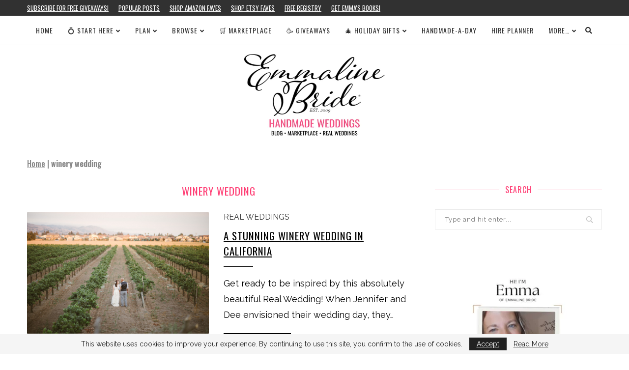

--- FILE ---
content_type: text/html; charset=UTF-8
request_url: https://emmalinebride.com/tag/winery-wedding/
body_size: 13628
content:
<!DOCTYPE html><html lang="en-US"><head><meta charset="UTF-8"/>
<script>var __ezHttpConsent={setByCat:function(src,tagType,attributes,category,force,customSetScriptFn=null){var setScript=function(){if(force||window.ezTcfConsent[category]){if(typeof customSetScriptFn==='function'){customSetScriptFn();}else{var scriptElement=document.createElement(tagType);scriptElement.src=src;attributes.forEach(function(attr){for(var key in attr){if(attr.hasOwnProperty(key)){scriptElement.setAttribute(key,attr[key]);}}});var firstScript=document.getElementsByTagName(tagType)[0];firstScript.parentNode.insertBefore(scriptElement,firstScript);}}};if(force||(window.ezTcfConsent&&window.ezTcfConsent.loaded)){setScript();}else if(typeof getEzConsentData==="function"){getEzConsentData().then(function(ezTcfConsent){if(ezTcfConsent&&ezTcfConsent.loaded){setScript();}else{console.error("cannot get ez consent data");force=true;setScript();}});}else{force=true;setScript();console.error("getEzConsentData is not a function");}},};</script>
<script>var ezTcfConsent=window.ezTcfConsent?window.ezTcfConsent:{loaded:false,store_info:false,develop_and_improve_services:false,measure_ad_performance:false,measure_content_performance:false,select_basic_ads:false,create_ad_profile:false,select_personalized_ads:false,create_content_profile:false,select_personalized_content:false,understand_audiences:false,use_limited_data_to_select_content:false,};function getEzConsentData(){return new Promise(function(resolve){document.addEventListener("ezConsentEvent",function(event){var ezTcfConsent=event.detail.ezTcfConsent;resolve(ezTcfConsent);});});}</script>
<script>if(typeof _setEzCookies!=='function'){function _setEzCookies(ezConsentData){var cookies=window.ezCookieQueue;for(var i=0;i<cookies.length;i++){var cookie=cookies[i];if(ezConsentData&&ezConsentData.loaded&&ezConsentData[cookie.tcfCategory]){document.cookie=cookie.name+"="+cookie.value;}}}}
window.ezCookieQueue=window.ezCookieQueue||[];if(typeof addEzCookies!=='function'){function addEzCookies(arr){window.ezCookieQueue=[...window.ezCookieQueue,...arr];}}
addEzCookies([{name:"ezoab_159573",value:"mod1-c; Path=/; Domain=emmalinebride.com; Max-Age=7200",tcfCategory:"store_info",isEzoic:"true",},{name:"ezosuibasgeneris-1",value:"53f9aa33-074b-42a5-410e-5bdc394ecd37; Path=/; Domain=emmalinebride.com; Expires=Sat, 19 Dec 2026 19:30:43 UTC; Secure; SameSite=None",tcfCategory:"understand_audiences",isEzoic:"true",}]);if(window.ezTcfConsent&&window.ezTcfConsent.loaded){_setEzCookies(window.ezTcfConsent);}else if(typeof getEzConsentData==="function"){getEzConsentData().then(function(ezTcfConsent){if(ezTcfConsent&&ezTcfConsent.loaded){_setEzCookies(window.ezTcfConsent);}else{console.error("cannot get ez consent data");_setEzCookies(window.ezTcfConsent);}});}else{console.error("getEzConsentData is not a function");_setEzCookies(window.ezTcfConsent);}</script><script type="text/javascript" data-ezscrex='false' data-cfasync='false'>window._ezaq = Object.assign({"edge_cache_status":12,"edge_response_time":3964,"url":"https://emmalinebride.com/tag/winery-wedding/"}, typeof window._ezaq !== "undefined" ? window._ezaq : {});</script><script type="text/javascript" data-ezscrex='false' data-cfasync='false'>window._ezaq = Object.assign({"ab_test_id":"mod1-c"}, typeof window._ezaq !== "undefined" ? window._ezaq : {});window.__ez=window.__ez||{};window.__ez.tf={};</script><script type="text/javascript" data-ezscrex='false' data-cfasync='false'>window.ezDisableAds = true;</script>
<script data-ezscrex='false' data-cfasync='false' data-pagespeed-no-defer>var __ez=__ez||{};__ez.stms=Date.now();__ez.evt={};__ez.script={};__ez.ck=__ez.ck||{};__ez.template={};__ez.template.isOrig=true;__ez.queue=__ez.queue||function(){var e=0,i=0,t=[],n=!1,o=[],r=[],s=!0,a=function(e,i,n,o,r,s,a){var l=arguments.length>7&&void 0!==arguments[7]?arguments[7]:window,d=this;this.name=e,this.funcName=i,this.parameters=null===n?null:w(n)?n:[n],this.isBlock=o,this.blockedBy=r,this.deleteWhenComplete=s,this.isError=!1,this.isComplete=!1,this.isInitialized=!1,this.proceedIfError=a,this.fWindow=l,this.isTimeDelay=!1,this.process=function(){f("... func = "+e),d.isInitialized=!0,d.isComplete=!0,f("... func.apply: "+e);var i=d.funcName.split("."),n=null,o=this.fWindow||window;i.length>3||(n=3===i.length?o[i[0]][i[1]][i[2]]:2===i.length?o[i[0]][i[1]]:o[d.funcName]),null!=n&&n.apply(null,this.parameters),!0===d.deleteWhenComplete&&delete t[e],!0===d.isBlock&&(f("----- F'D: "+d.name),m())}},l=function(e,i,t,n,o,r,s){var a=arguments.length>7&&void 0!==arguments[7]?arguments[7]:window,l=this;this.name=e,this.path=i,this.async=o,this.defer=r,this.isBlock=t,this.blockedBy=n,this.isInitialized=!1,this.isError=!1,this.isComplete=!1,this.proceedIfError=s,this.fWindow=a,this.isTimeDelay=!1,this.isPath=function(e){return"/"===e[0]&&"/"!==e[1]},this.getSrc=function(e){return void 0!==window.__ezScriptHost&&this.isPath(e)&&"banger.js"!==this.name?window.__ezScriptHost+e:e},this.process=function(){l.isInitialized=!0,f("... file = "+e);var i=this.fWindow?this.fWindow.document:document,t=i.createElement("script");t.src=this.getSrc(this.path),!0===o?t.async=!0:!0===r&&(t.defer=!0),t.onerror=function(){var e={url:window.location.href,name:l.name,path:l.path,user_agent:window.navigator.userAgent};"undefined"!=typeof _ezaq&&(e.pageview_id=_ezaq.page_view_id);var i=encodeURIComponent(JSON.stringify(e)),t=new XMLHttpRequest;t.open("GET","//g.ezoic.net/ezqlog?d="+i,!0),t.send(),f("----- ERR'D: "+l.name),l.isError=!0,!0===l.isBlock&&m()},t.onreadystatechange=t.onload=function(){var e=t.readyState;f("----- F'D: "+l.name),e&&!/loaded|complete/.test(e)||(l.isComplete=!0,!0===l.isBlock&&m())},i.getElementsByTagName("head")[0].appendChild(t)}},d=function(e,i){this.name=e,this.path="",this.async=!1,this.defer=!1,this.isBlock=!1,this.blockedBy=[],this.isInitialized=!0,this.isError=!1,this.isComplete=i,this.proceedIfError=!1,this.isTimeDelay=!1,this.process=function(){}};function c(e,i,n,s,a,d,c,u,f){var m=new l(e,i,n,s,a,d,c,f);!0===u?o[e]=m:r[e]=m,t[e]=m,h(m)}function h(e){!0!==u(e)&&0!=s&&e.process()}function u(e){if(!0===e.isTimeDelay&&!1===n)return f(e.name+" blocked = TIME DELAY!"),!0;if(w(e.blockedBy))for(var i=0;i<e.blockedBy.length;i++){var o=e.blockedBy[i];if(!1===t.hasOwnProperty(o))return f(e.name+" blocked = "+o),!0;if(!0===e.proceedIfError&&!0===t[o].isError)return!1;if(!1===t[o].isComplete)return f(e.name+" blocked = "+o),!0}return!1}function f(e){var i=window.location.href,t=new RegExp("[?&]ezq=([^&#]*)","i").exec(i);"1"===(t?t[1]:null)&&console.debug(e)}function m(){++e>200||(f("let's go"),p(o),p(r))}function p(e){for(var i in e)if(!1!==e.hasOwnProperty(i)){var t=e[i];!0===t.isComplete||u(t)||!0===t.isInitialized||!0===t.isError?!0===t.isError?f(t.name+": error"):!0===t.isComplete?f(t.name+": complete already"):!0===t.isInitialized&&f(t.name+": initialized already"):t.process()}}function w(e){return"[object Array]"==Object.prototype.toString.call(e)}return window.addEventListener("load",(function(){setTimeout((function(){n=!0,f("TDELAY -----"),m()}),5e3)}),!1),{addFile:c,addFileOnce:function(e,i,n,o,r,s,a,l,d){t[e]||c(e,i,n,o,r,s,a,l,d)},addDelayFile:function(e,i){var n=new l(e,i,!1,[],!1,!1,!0);n.isTimeDelay=!0,f(e+" ...  FILE! TDELAY"),r[e]=n,t[e]=n,h(n)},addFunc:function(e,n,s,l,d,c,u,f,m,p){!0===c&&(e=e+"_"+i++);var w=new a(e,n,s,l,d,u,f,p);!0===m?o[e]=w:r[e]=w,t[e]=w,h(w)},addDelayFunc:function(e,i,n){var o=new a(e,i,n,!1,[],!0,!0);o.isTimeDelay=!0,f(e+" ...  FUNCTION! TDELAY"),r[e]=o,t[e]=o,h(o)},items:t,processAll:m,setallowLoad:function(e){s=e},markLoaded:function(e){if(e&&0!==e.length){if(e in t){var i=t[e];!0===i.isComplete?f(i.name+" "+e+": error loaded duplicate"):(i.isComplete=!0,i.isInitialized=!0)}else t[e]=new d(e,!0);f("markLoaded dummyfile: "+t[e].name)}},logWhatsBlocked:function(){for(var e in t)!1!==t.hasOwnProperty(e)&&u(t[e])}}}();__ez.evt.add=function(e,t,n){e.addEventListener?e.addEventListener(t,n,!1):e.attachEvent?e.attachEvent("on"+t,n):e["on"+t]=n()},__ez.evt.remove=function(e,t,n){e.removeEventListener?e.removeEventListener(t,n,!1):e.detachEvent?e.detachEvent("on"+t,n):delete e["on"+t]};__ez.script.add=function(e){var t=document.createElement("script");t.src=e,t.async=!0,t.type="text/javascript",document.getElementsByTagName("head")[0].appendChild(t)};__ez.dot=__ez.dot||{};__ez.queue.addFileOnce('/detroitchicago/boise.js', '/detroitchicago/boise.js?gcb=195-3&cb=5', true, [], true, false, true, false);__ez.queue.addFileOnce('/parsonsmaize/abilene.js', '/parsonsmaize/abilene.js?gcb=195-3&cb=b20dfef28c', true, [], true, false, true, false);__ez.queue.addFileOnce('/parsonsmaize/mulvane.js', '/parsonsmaize/mulvane.js?gcb=195-3&cb=e75e48eec0', true, ['/parsonsmaize/abilene.js'], true, false, true, false);__ez.queue.addFileOnce('/detroitchicago/birmingham.js', '/detroitchicago/birmingham.js?gcb=195-3&cb=539c47377c', true, ['/parsonsmaize/abilene.js'], true, false, true, false);</script>
<script data-ezscrex="false" type="text/javascript" data-cfasync="false">window._ezaq = Object.assign({"ad_cache_level":0,"adpicker_placement_cnt":0,"ai_placeholder_cache_level":0,"ai_placeholder_placement_cnt":-1,"domain":"emmalinebride.com","domain_id":159573,"ezcache_level":1,"ezcache_skip_code":0,"has_bad_image":0,"has_bad_words":0,"is_sitespeed":0,"lt_cache_level":0,"response_size":56360,"response_size_orig":50598,"response_time_orig":3965,"template_id":5,"url":"https://emmalinebride.com/tag/winery-wedding/","word_count":0,"worst_bad_word_level":0}, typeof window._ezaq !== "undefined" ? window._ezaq : {});__ez.queue.markLoaded('ezaqBaseReady');</script>
<script type='text/javascript' data-ezscrex='false' data-cfasync='false'>
window.ezAnalyticsStatic = true;

function analyticsAddScript(script) {
	var ezDynamic = document.createElement('script');
	ezDynamic.type = 'text/javascript';
	ezDynamic.innerHTML = script;
	document.head.appendChild(ezDynamic);
}
function getCookiesWithPrefix() {
    var allCookies = document.cookie.split(';');
    var cookiesWithPrefix = {};

    for (var i = 0; i < allCookies.length; i++) {
        var cookie = allCookies[i].trim();

        for (var j = 0; j < arguments.length; j++) {
            var prefix = arguments[j];
            if (cookie.indexOf(prefix) === 0) {
                var cookieParts = cookie.split('=');
                var cookieName = cookieParts[0];
                var cookieValue = cookieParts.slice(1).join('=');
                cookiesWithPrefix[cookieName] = decodeURIComponent(cookieValue);
                break; // Once matched, no need to check other prefixes
            }
        }
    }

    return cookiesWithPrefix;
}
function productAnalytics() {
	var d = {"pr":[6,3],"omd5":"0007c2acf64e8f416560b00e49ff522e","nar":"risk score"};
	d.u = _ezaq.url;
	d.p = _ezaq.page_view_id;
	d.v = _ezaq.visit_uuid;
	d.ab = _ezaq.ab_test_id;
	d.e = JSON.stringify(_ezaq);
	d.ref = document.referrer;
	d.c = getCookiesWithPrefix('active_template', 'ez', 'lp_');
	if(typeof ez_utmParams !== 'undefined') {
		d.utm = ez_utmParams;
	}

	var dataText = JSON.stringify(d);
	var xhr = new XMLHttpRequest();
	xhr.open('POST','/ezais/analytics?cb=1', true);
	xhr.onload = function () {
		if (xhr.status!=200) {
            return;
		}

        if(document.readyState !== 'loading') {
            analyticsAddScript(xhr.response);
            return;
        }

        var eventFunc = function() {
            if(document.readyState === 'loading') {
                return;
            }
            document.removeEventListener('readystatechange', eventFunc, false);
            analyticsAddScript(xhr.response);
        };

        document.addEventListener('readystatechange', eventFunc, false);
	};
	xhr.setRequestHeader('Content-Type','text/plain');
	xhr.send(dataText);
}
__ez.queue.addFunc("productAnalytics", "productAnalytics", null, true, ['ezaqBaseReady'], false, false, false, true);
</script><base href="https://emmalinebride.com/tag/winery-wedding/"/><meta http-equiv="X-UA-Compatible" content="IE=edge"/><meta name="viewport" content="width=device-width, initial-scale=1"/><link rel="stylesheet" media="print" onload="this.onload=null;this.media=&#39;all&#39;;" id="ao_optimized_gfonts" href="https://fonts.googleapis.com/css?family=Playfair+Display+SC%3A300%2C300italic%2C400%2C400italic%2C500%2C500italic%2C700%2C700italic%2C800%2C800italic%7CMontserrat%3A300%2C300italic%2C400%2C400italic%2C500%2C500italic%2C700%2C700italic%2C800%2C800italic%7COswald%3A300%2C300italic%2C400%2C400italic%2C500%2C500italic%2C700%2C700italic%2C800%2C800italic%7CRaleway%3A300%2C300italic%2C400%2C400italic%2C500%2C500italic%2C700%2C700italic%2C800%2C800italic%26subset%3Dlatin%2Ccyrillic%2Ccyrillic-ext%2Cgreek%2Cgreek-ext%2Clatin-ext&amp;display=swap"/><link rel="profile" href="https://gmpg.org/xfn/11" /><link rel="shortcut icon" href="https://c77339a900.mjedge.net/wp-content/uploads/favicon22.ico" type="image/x-icon"/><link rel="apple-touch-icon" sizes="180x180" href="https://c77339a900.mjedge.net/wp-content/uploads/favicon22.ico"/><link rel="alternate" type="application/rss+xml" title="Emmaline Bride RSS Feed" href="https://emmalinebride.com/feed/"/><link rel="alternate" type="application/atom+xml" title="Emmaline Bride Atom Feed" href="https://emmalinebride.com/feed/atom/"/><link rel="pingback" href="https://emmalinebride.com/xmlrpc.php"/> <!--[if lt IE 9]> <script src="https://c77339a900.mjedge.net/wp-content/themes/soledad2/js/html5.js"></script> <![endif]--><link rel="stylesheet" href="https://use.fontawesome.com/releases/v5.15.1/css/all.css" integrity="sha384-vp86vTRFVJgpjF9jiIGPEEqYqlDwgyBgEF109VFjmqGmIY/Y4HV4d3Gp2irVfcrp" crossorigin="anonymous"/><meta name="robots" content="index, follow, max-image-preview:large, max-snippet:-1, max-video-preview:-1"/><link media="all" href="https://emmalinebride.com/wp-content/cache/autoptimize/css/autoptimize_edfafd3359577dbd51df1f448e0cdd0c.css" rel="stylesheet"/><title>winery wedding | Archives Emmaline Bride</title><link rel="canonical" href="https://emmalinebride.com/tag/winery-wedding/"/><meta property="og:locale" content="en_US"/><meta property="og:type" content="article"/><meta property="og:title" content="winery wedding | Archives Emmaline Bride"/><meta property="og:url" content="https://emmalinebride.com/tag/winery-wedding/"/><meta property="og:site_name" content="Emmaline Bride"/><meta name="twitter:card" content="summary_large_image"/><meta name="twitter:site" content="@EmmalineBride"/> <script type="application/ld+json" class="yoast-schema-graph">{"@context":"https://schema.org","@graph":[{"@type":"CollectionPage","@id":"https://emmalinebride.com/tag/winery-wedding/","url":"https://emmalinebride.com/tag/winery-wedding/","name":"winery wedding | Archives Emmaline Bride","isPartOf":{"@id":"https://emmalinebride.com/#website"},"primaryImageOfPage":{"@id":"https://emmalinebride.com/tag/winery-wedding/#primaryimage"},"image":{"@id":"https://emmalinebride.com/tag/winery-wedding/#primaryimage"},"thumbnailUrl":"https://c77339a900.mjedge.net/wp-content/uploads/2016/01/GuglielmoWineryWedding-0083.jpg","breadcrumb":{"@id":"https://emmalinebride.com/tag/winery-wedding/#breadcrumb"},"inLanguage":"en-US"},{"@type":"ImageObject","inLanguage":"en-US","@id":"https://emmalinebride.com/tag/winery-wedding/#primaryimage","url":"https://c77339a900.mjedge.net/wp-content/uploads/2016/01/GuglielmoWineryWedding-0083.jpg","contentUrl":"https://c77339a900.mjedge.net/wp-content/uploads/2016/01/GuglielmoWineryWedding-0083.jpg","width":800,"height":534},{"@type":"BreadcrumbList","@id":"https://emmalinebride.com/tag/winery-wedding/#breadcrumb","itemListElement":[{"@type":"ListItem","position":1,"name":"Home","item":"https://emmalinebride.com/"},{"@type":"ListItem","position":2,"name":"winery wedding"}]},{"@type":"WebSite","@id":"https://emmalinebride.com/#website","url":"https://emmalinebride.com/","name":"Emmaline Bride","description":"Handmade Wedding Blog","publisher":{"@id":"https://emmalinebride.com/#organization"},"potentialAction":[{"@type":"SearchAction","target":{"@type":"EntryPoint","urlTemplate":"https://emmalinebride.com/?s={search_term_string}"},"query-input":"required name=search_term_string"}],"inLanguage":"en-US"},{"@type":"Organization","@id":"https://emmalinebride.com/#organization","name":"Emmaline Bride","url":"https://emmalinebride.com/","logo":{"@type":"ImageObject","inLanguage":"en-US","@id":"https://emmalinebride.com/#/schema/logo/image/","url":"https://c77339a900.mjedge.net/wp-content/uploads/2021/11/eblogo.webp","contentUrl":"https://c77339a900.mjedge.net/wp-content/uploads/2021/11/eblogo.webp","width":166,"height":132,"caption":"Emmaline Bride"},"image":{"@id":"https://emmalinebride.com/#/schema/logo/image/"},"sameAs":["https://www.facebook.com/pages/Emmaline-Bride/102273783820?ref=hl","https://twitter.com/EmmalineBride","http://emmalinebride.com/instagram","http://pinterest.com/emmalinebride","https://instagram.com/emmalinebride"]}]}</script> <link rel="dns-prefetch" href="//use.fontawesome.com"/><link href="https://fonts.gstatic.com" crossorigin="anonymous" rel="preconnect"/><link rel="alternate" type="application/rss+xml" title="Emmaline Bride » Feed" href="https://emmalinebride.com/feed/"/><link rel="alternate" type="application/rss+xml" title="Emmaline Bride » Comments Feed" href="https://emmalinebride.com/comments/feed/"/><link rel="alternate" type="application/rss+xml" title="Emmaline Bride » winery wedding Tag Feed" href="https://emmalinebride.com/tag/winery-wedding/feed/"/><link rel="stylesheet" id="font-awesome-svg-styles-css" href="https://emmalinebride.com/wp-content/cache/autoptimize/css/autoptimize_single_19cf47f65b95a2cbd2b4dd6a4988d373.css" type="text/css" media="all"/><link rel="stylesheet" id="font-awesome-official-css" href="https://use.fontawesome.com/releases/v5.15.4/css/all.css" type="text/css" media="all" integrity="sha384-DyZ88mC6Up2uqS4h/KRgHuoeGwBcD4Ng9SiP4dIRy0EXTlnuz47vAwmeGwVChigm" crossorigin="anonymous"/><link rel="stylesheet" id="font-awesome-official-v4shim-css" href="https://use.fontawesome.com/releases/v5.15.4/css/v4-shims.css" type="text/css" media="all" integrity="sha384-Vq76wejb3QJM4nDatBa5rUOve+9gkegsjCebvV/9fvXlGWo4HCMR4cJZjjcF6Viv" crossorigin="anonymous"/> <script type="text/javascript" src="https://c77339a900.mjedge.net/wp-includes/js/jquery/jquery.min.js" id="jquery-core-js"></script> <script type="text/javascript" async="async" src="https://c77339a900.mjedge.net/wp-includes/js/jquery/jquery-migrate.min.js" id="jquery-migrate-js"></script> <link rel="https://api.w.org/" href="https://emmalinebride.com/wp-json/"/><link rel="alternate" type="application/json" href="https://emmalinebride.com/wp-json/wp/v2/tags/13359"/><link rel="EditURI" type="application/rsd+xml" title="RSD" href="https://emmalinebride.com/xmlrpc.php?rsd"/><link rel="wlwmanifest" type="application/wlwmanifest+xml" href="https://c77339a900.mjedge.net/wp-includes/wlwmanifest.xml"/><meta name="generator" content="WordPress 6.2.8"/> <script async="" src="https://pagead2.googlesyndication.com/pagead/js/adsbygoogle.js?client=ca-pub-2357529909039358" crossorigin="anonymous"></script><script>var penciBlocksArray=[];
var portfolioDataJs = portfolioDataJs || [];var PENCILOCALCACHE = {};
		(function () {
				"use strict";
		
				PENCILOCALCACHE = {
					data: {},
					remove: function ( ajaxFilterItem ) {
						delete PENCILOCALCACHE.data[ajaxFilterItem];
					},
					exist: function ( ajaxFilterItem ) {
						return PENCILOCALCACHE.data.hasOwnProperty( ajaxFilterItem ) && PENCILOCALCACHE.data[ajaxFilterItem] !== null;
					},
					get: function ( ajaxFilterItem ) {
						return PENCILOCALCACHE.data[ajaxFilterItem];
					},
					set: function ( ajaxFilterItem, cachedData ) {
						PENCILOCALCACHE.remove( ajaxFilterItem );
						PENCILOCALCACHE.data[ajaxFilterItem] = cachedData;
					}
				};
			}
		)();function penciBlock() {
		    this.atts_json = '';
		    this.content = '';
		}</script> <script type="application/ld+json">{
    "@context": "https:\/\/schema.org\/",
    "@type": "organization",
    "@id": "#organization",
    "logo": {
        "@type": "ImageObject",
        "url": "https:\/\/emmalinebride.com\/wp-content\/uploads\/2025\/11\/handmade-wedding-blog-site-for-brides-emmalinebride.webp"
    },
    "url": "https:\/\/emmalinebride.com\/",
    "name": "Emmaline Bride",
    "description": "Handmade Wedding Blog"
}</script><script type="application/ld+json">{
    "@context": "https:\/\/schema.org\/",
    "@type": "WebSite",
    "name": "Emmaline Bride",
    "alternateName": "Handmade Wedding Blog",
    "url": "https:\/\/emmalinebride.com\/"
}</script><link rel="icon" href="https://c77339a900.mjedge.net/wp-content/uploads/favicon22.ico" sizes="32x32"/><link rel="icon" href="https://c77339a900.mjedge.net/wp-content/uploads/favicon22.ico" sizes="192x192"/><link rel="apple-touch-icon" href="https://c77339a900.mjedge.net/wp-content/uploads/favicon22.ico"/><meta name="msapplication-TileImage" content="https://c77339a900.mjedge.net/wp-content/uploads/favicon22.ico"/>  <script async="" src="https://www.googletagmanager.com/gtag/js?id=G-5DB9D42VP6"></script> <script>window.dataLayer = window.dataLayer || [];
  function gtag(){dataLayer.push(arguments);}
  gtag('js', new Date());

  gtag('config', 'G-5DB9D42VP6');</script> <script type='text/javascript'>
var ezoTemplate = 'orig_site';
var ezouid = '1';
var ezoFormfactor = '1';
</script><script data-ezscrex="false" type='text/javascript'>
var soc_app_id = '0';
var did = 159573;
var ezdomain = 'emmalinebride.com';
var ezoicSearchable = 1;
</script></head><body class="archive tag tag-winery-wedding tag-13359 wp-custom-logo penci-vernav-cparent penci-fawesome-ver5"><div class="wrapper-boxed header-style-header-4"><div class="penci-header-wrap"><div class="penci-top-bar no-social topbar-menu"><div class="container"><div class="penci-headline" role="navigation" itemscope="" itemtype="https://schema.org/SiteNavigationElement"><div class="pctopbar-item penci-wtopbar-menu"><ul id="menu-new-navigation" class="penci-topbar-menu"><li id="menu-item-286508" class="menu-item menu-item-type-custom menu-item-object-custom menu-item-286508"><a href="https://www.getdrip.com/forms/783690415/submissions/new" data-wpel-link="external" target="_blank" rel="external noopener noreferrer">Subscribe for FREE Giveaways!</a></li><li id="menu-item-279830" class="menu-item menu-item-type-taxonomy menu-item-object-category menu-item-279830"><a href="https://emmalinebride.com/category/popular/" data-wpel-link="internal" rel="noopener noreferrer">Popular Posts</a></li><li id="menu-item-279642" class="menu-item menu-item-type-custom menu-item-object-custom menu-item-279642"><a href="https://amzn.to/3TFjPyI" data-wpel-link="external" target="_blank" rel="external noopener noreferrer">Shop Amazon Faves</a></li><li id="menu-item-279819" class="menu-item menu-item-type-custom menu-item-object-custom menu-item-279819"><a href="https://www.etsy.com/people/EmmalineBridecom?ref=hdr_user_menu-profile" data-wpel-link="external" target="_blank" rel="external noopener noreferrer">Shop Etsy Faves</a></li><li id="menu-item-266171" class="menu-item menu-item-type-custom menu-item-object-custom menu-item-266171"><a href="https://amzn.to/490GJ8M" data-wpel-link="external" target="_blank" rel="external noopener noreferrer">Free Registry</a></li><li id="menu-item-279817" class="menu-item menu-item-type-custom menu-item-object-custom menu-item-279817"><a href="https://amzn.to/3FSxXAw" data-wpel-link="external" target="_blank" rel="external noopener noreferrer">Get Emma’s Books!</a></li></ul></div></div></div></div><nav id="navigation" class="header-layout-top header-4 menu-style-1" role="navigation" itemscope="" itemtype="https://schema.org/SiteNavigationElement"><div class="container container-1400"><div class="button-menu-mobile header-1"><i class="penci-faicon fas fa-bars"></i></div><ul id="menu-minimal22222222" class="menu"><li id="menu-item-286517" class="menu-item menu-item-type-custom menu-item-object-custom menu-item-286517"><a href="/" data-wpel-link="internal" rel="noopener noreferrer">Home</a></li><li id="menu-item-279616" class="menu-item menu-item-type-post_type menu-item-object-page menu-item-has-children menu-item-279616"><a href="https://emmalinebride.com/start-wedding-planning-emmaline-bride/" data-wpel-link="internal" rel="noopener noreferrer">💍 Start Here</a><ul class="sub-menu"><li id="menu-item-279782" class="menu-item menu-item-type-post_type menu-item-object-post menu-item-279782"><a href="https://emmalinebride.com/planning/newly-engaged-what-to-do-next/" data-wpel-link="internal" rel="noopener noreferrer">I’m Engaged, Now What?</a></li><li id="menu-item-279925" class="menu-item menu-item-type-post_type menu-item-object-page menu-item-279925"><a href="https://emmalinebride.com/free-wedding-checklists/" data-wpel-link="internal" rel="noopener noreferrer">Free Wedding Checklist</a></li><li id="menu-item-279780" class="menu-item menu-item-type-custom menu-item-object-custom menu-item-279780"><a href="https://emmalinebride.com/gifts/amazon-wedding-registry-items/" data-wpel-link="internal" rel="noopener noreferrer">Registry</a></li><li id="menu-item-279813" class="menu-item menu-item-type-post_type menu-item-object-page menu-item-279813"><a href="https://emmalinebride.com/start-wedding-planning-emmaline-bride/" data-wpel-link="internal" rel="noopener noreferrer">Wedding Planning 101</a></li><li id="menu-item-279875" class="menu-item menu-item-type-custom menu-item-object-custom menu-item-279875"><a href="https://emmalinebride.com/tag/how-to/" data-wpel-link="internal" rel="noopener noreferrer">How-To’s</a></li><li id="menu-item-279814" class="menu-item menu-item-type-post_type menu-item-object-page menu-item-279814"><a href="https://emmalinebride.com/the-wedding-planning-podcast/" data-wpel-link="internal" rel="noopener noreferrer">Podcast</a></li><li id="menu-item-279801" class="menu-item menu-item-type-taxonomy menu-item-object-category menu-item-279801"><a href="https://emmalinebride.com/category/real-weddings/" data-wpel-link="internal" rel="noopener noreferrer">Real Weddings</a></li><li id="menu-item-279716" class="menu-item menu-item-type-custom menu-item-object-custom menu-item-279716"><a href="https://amzn.to/44bCAin" data-wpel-link="external" target="_blank" rel="external noopener noreferrer">Get the Book!</a></li></ul></li><li id="menu-item-281075" class="menu-item menu-item-type-custom menu-item-object-custom menu-item-has-children menu-item-281075"><a href="https://emmalinebride.com/category/planning/" data-wpel-link="internal" rel="noopener noreferrer">Plan</a><ul class="sub-menu"><li id="menu-item-281247" class="menu-item menu-item-type-post_type menu-item-object-page menu-item-281247"><a href="https://emmalinebride.com/beauty-guide/" data-wpel-link="internal" rel="noopener noreferrer">Beauty</a></li><li id="menu-item-281085" class="menu-item menu-item-type-post_type menu-item-object-page menu-item-281085"><a href="https://emmalinebride.com/bride-guide/" data-wpel-link="internal" rel="noopener noreferrer">Bride</a></li><li id="menu-item-281079" class="menu-item menu-item-type-post_type menu-item-object-page menu-item-281079"><a href="https://emmalinebride.com/bridesmaid-duties-guide/" data-wpel-link="internal" rel="noopener noreferrer">Bridesmaid</a></li><li id="menu-item-281059" class="menu-item menu-item-type-post_type menu-item-object-page menu-item-281059"><a href="https://emmalinebride.com/budget-wedding-guide/" data-wpel-link="internal" rel="noopener noreferrer">Budget</a></li><li id="menu-item-281118" class="menu-item menu-item-type-post_type menu-item-object-page menu-item-281118"><a href="https://emmalinebride.com/engagement-guide/" data-wpel-link="internal" rel="noopener noreferrer">Engagement</a></li><li id="menu-item-281076" class="menu-item menu-item-type-post_type menu-item-object-page menu-item-281076"><a href="https://emmalinebride.com/wedding-gift-guide/" data-wpel-link="internal" rel="noopener noreferrer">Gifts</a></li><li id="menu-item-281080" class="menu-item menu-item-type-post_type menu-item-object-page menu-item-281080"><a href="https://emmalinebride.com/groomsmen-guide/" data-wpel-link="internal" rel="noopener noreferrer">Groomsmen</a></li><li id="menu-item-284088" class="menu-item menu-item-type-custom menu-item-object-custom menu-item-284088"><a href="https://emmalinebride.com/planning/wedding-planning-101/" data-wpel-link="internal" rel="noopener noreferrer">How to Plan a Wedding</a></li><li id="menu-item-281094" class="menu-item menu-item-type-post_type menu-item-object-page menu-item-281094"><a href="https://emmalinebride.com/maid-of-honor-guide/" data-wpel-link="internal" rel="noopener noreferrer">Maid of Honor</a></li><li id="menu-item-281078" class="menu-item menu-item-type-post_type menu-item-object-page menu-item-281078"><a href="https://emmalinebride.com/mother-of-the-bride-guide/" data-wpel-link="internal" rel="noopener noreferrer">Mother of the Bride</a></li></ul></li><li id="menu-item-275156" class="menu-item menu-item-type-custom menu-item-object-custom menu-item-has-children menu-item-275156"><a href="https://emmalinebride.com/popular-posts/" data-wpel-link="internal" rel="noopener noreferrer">Browse</a><ul class="sub-menu"><li id="menu-item-275163" class="menu-item menu-item-type-custom menu-item-object-custom menu-item-has-children menu-item-275163"><a href="https://emmalinebride.com/tag/bride" data-wpel-link="internal" rel="noopener noreferrer">bride</a><ul class="sub-menu"><li id="menu-item-279832" class="menu-item menu-item-type-post_type menu-item-object-post menu-item-279832"><a href="https://emmalinebride.com/planning/little-white-dresses-for-brides/" data-wpel-link="internal" rel="noopener noreferrer">Little White Dresses</a></li></ul></li><li id="menu-item-274984" class="menu-item menu-item-type-custom menu-item-object-custom menu-item-274984"><a href="https://emmalinebride.com/tag/shower/" data-wpel-link="internal" rel="noopener noreferrer">bridal shower</a></li><li id="menu-item-279824" class="menu-item menu-item-type-taxonomy menu-item-object-category menu-item-279824"><a href="https://emmalinebride.com/category/bridesmaids/" data-wpel-link="internal" rel="noopener noreferrer">bridesmaids</a></li><li id="menu-item-275065" class="menu-item menu-item-type-custom menu-item-object-custom menu-item-275065"><a href="https://emmalinebride.com/tag/ceremony" data-wpel-link="internal" rel="noopener noreferrer">ceremony</a></li><li id="menu-item-279873" class="menu-item menu-item-type-post_type menu-item-object-post menu-item-279873"><a href="https://emmalinebride.com/engagement/non-traditional-engagement-rings/" data-wpel-link="internal" rel="noopener noreferrer">Engagement Rings</a></li><li id="menu-item-274981" class="menu-item menu-item-type-taxonomy menu-item-object-category menu-item-274981"><a href="https://emmalinebride.com/category/fall/" data-wpel-link="internal" rel="noopener noreferrer">fall</a></li><li id="menu-item-279828" class="menu-item menu-item-type-taxonomy menu-item-object-category menu-item-279828"><a href="https://emmalinebride.com/category/favors/" data-wpel-link="internal" rel="noopener noreferrer">favors</a></li><li id="menu-item-279827" class="menu-item menu-item-type-taxonomy menu-item-object-category menu-item-279827"><a href="https://emmalinebride.com/category/flower-girl/" data-wpel-link="internal" rel="noopener noreferrer">flower girl</a></li><li id="menu-item-275021" class="menu-item menu-item-type-custom menu-item-object-custom menu-item-275021"><a href="https://emmalinebride.com/tag/groom" data-wpel-link="internal" rel="noopener noreferrer">groom</a></li><li id="menu-item-279829" class="menu-item menu-item-type-taxonomy menu-item-object-category menu-item-279829"><a href="https://emmalinebride.com/category/invites/" data-wpel-link="internal" rel="noopener noreferrer">invites</a></li><li id="menu-item-281052" class="menu-item menu-item-type-post_type menu-item-object-page menu-item-281052"><a href="https://emmalinebride.com/mother-of-the-bride-guide/" data-wpel-link="internal" rel="noopener noreferrer">Mother of the Bride</a></li><li id="menu-item-275066" class="menu-item menu-item-type-custom menu-item-object-custom menu-item-275066"><a href="https://emmalinebride.com/tag/reception" data-wpel-link="internal" rel="noopener noreferrer">reception</a></li><li id="menu-item-279826" class="menu-item menu-item-type-taxonomy menu-item-object-category menu-item-279826"><a href="https://emmalinebride.com/category/shoes/" data-wpel-link="internal" rel="noopener noreferrer">shoes</a></li><li id="menu-item-274997" class="menu-item menu-item-type-custom menu-item-object-custom menu-item-274997"><a href="https://emmalinebride.com/tag/spring" data-wpel-link="internal" rel="noopener noreferrer">spring</a></li><li id="menu-item-274985" class="menu-item menu-item-type-custom menu-item-object-custom menu-item-274985"><a href="https://emmalinebride.com/tag/summer" data-wpel-link="internal" rel="noopener noreferrer">summer</a></li><li id="menu-item-279825" class="menu-item menu-item-type-taxonomy menu-item-object-category menu-item-279825"><a href="https://emmalinebride.com/category/wedding-dresses/" data-wpel-link="internal" rel="noopener noreferrer">wedding dresses</a></li><li id="menu-item-274979" class="menu-item menu-item-type-taxonomy menu-item-object-category menu-item-274979"><a href="https://emmalinebride.com/category/winter/" data-wpel-link="internal" rel="noopener noreferrer">winter</a></li></ul></li><li id="menu-item-285390" class="menu-item menu-item-type-custom menu-item-object-custom menu-item-285390"><a href="https://emmalinebride.com/marketplace/" data-wpel-link="internal" rel="noopener noreferrer">🛒 MARKETPLACE</a></li><li id="menu-item-286022" class="menu-item menu-item-type-post_type menu-item-object-page menu-item-286022"><a href="https://emmalinebride.com/wedding-giveaways/" data-wpel-link="internal" rel="noopener noreferrer">🥳 Giveaways</a></li><li id="menu-item-286461" class="menu-item menu-item-type-custom menu-item-object-custom menu-item-has-children menu-item-286461"><a href="https://emmalinebride.com/holiday/gifts-for-people-who-have-everything/" data-wpel-link="internal" rel="noopener noreferrer">🎄 HOLIDAY GIFTS</a><ul class="sub-menu"><li id="menu-item-288064" class="menu-item menu-item-type-custom menu-item-object-custom menu-item-288064"><a href="https://emmalinebride.com/holiday/gifts-for-people-who-have-everything/" data-wpel-link="internal" rel="noopener noreferrer">Gifts for People Who Have Everything</a></li><li id="menu-item-288065" class="menu-item menu-item-type-custom menu-item-object-custom menu-item-288065"><a href="https://emmalinebride.com/planning/best-holiday-gifts-on-etsy/" data-wpel-link="internal" rel="noopener noreferrer">Best Etsy Holiday Gifts 2025</a></li></ul></li><li id="menu-item-286391" class="menu-item menu-item-type-custom menu-item-object-custom menu-item-286391"><a href="https://emmalinebride.com/tag/handmadeaday/" data-wpel-link="internal" rel="noopener noreferrer">Handmade-a-Day</a></li><li id="menu-item-262931" class="menu-item menu-item-type-post_type menu-item-object-page menu-item-262931"><a href="https://emmalinebride.com/metro-detroit-wedding-planner/" data-wpel-link="internal" rel="noopener noreferrer">Hire Planner</a></li><li id="menu-item-279821" class="menu-item menu-item-type-post_type menu-item-object-page menu-item-has-children menu-item-279821"><a href="https://emmalinebride.com/meet-emma/" data-wpel-link="internal" rel="noopener noreferrer">More…</a><ul class="sub-menu"><li id="menu-item-280541" class="menu-item menu-item-type-post_type menu-item-object-page menu-item-280541"><a href="https://emmalinebride.com/meet-emma/" data-wpel-link="internal" rel="noopener noreferrer">About Emma</a></li><li id="menu-item-279844" class="menu-item menu-item-type-post_type menu-item-object-page menu-item-279844"><a href="https://emmalinebride.com/ask-emmaline/" data-wpel-link="internal" rel="noopener noreferrer">Ask Emmaline</a></li><li id="menu-item-249857" class="menu-item menu-item-type-post_type menu-item-object-page menu-item-249857"><a href="https://emmalinebride.com/contact/" data-wpel-link="internal" rel="noopener noreferrer">Contact</a></li><li id="menu-item-279660" class="menu-item menu-item-type-post_type menu-item-object-page menu-item-279660"><a href="https://emmalinebride.com/vendor-submissions/" data-wpel-link="internal" rel="noopener noreferrer">Vendor Submission</a></li><li id="menu-item-250457" class="menu-item menu-item-type-custom menu-item-object-custom menu-item-250457"><a href="https://emmalinebride.com/advertise/" data-wpel-link="internal" rel="noopener noreferrer">Advertise</a></li></ul></li></ul><div id="top-search" class="penci-top-search"> <a class="search-click"><i class="penci-faicon fas fa-search"></i></a><div class="show-search"><form role="search" method="get" class="pc-searchform" action="https://emmalinebride.com/"><div> <input type="text" class="search-input" placeholder="Type and hit enter..." name="s"/></div></form> <a class="search-click close-search"><i class="penci-faicon fas fa-times"></i></a></div></div></div></nav><header id="header" class="penci-header-second header-header-4 has-bottom-line" itemscope="itemscope" itemtype="https://schema.org/WPHeader"><div class="inner-header"><div class="container container-1400"><div id="logo"> <a href="https://emmalinebride.com/" data-wpel-link="internal" rel="noopener noreferrer"><noscript><img src="https://c77339a900.mjedge.net/wp-content/uploads/2025/11/handmade-wedding-blog-site-for-brides-emmalinebride.webp" alt="Emmaline Bride" width="486" height="309" /></noscript><img class="lazyload" src="data:image/svg+xml,%3Csvg%20xmlns=%22http://www.w3.org/2000/svg%22%20viewBox=%220%200%20486%20309%22%3E%3C/svg%3E" data-src="https://c77339a900.mjedge.net/wp-content/uploads/2025/11/handmade-wedding-blog-site-for-brides-emmalinebride.webp" alt="Emmaline Bride" width="486" height="309"/></a></div></div></div></header></div><div class="container penci-breadcrumb"><span><span><a href="https://emmalinebride.com/" data-wpel-link="internal" rel="noopener noreferrer">Home</a></span> | <span class="breadcrumb_last" aria-current="page"><strong>winery wedding</strong></span></span></div><div class="container penci_sidebar right-sidebar"><div id="main" class="penci-layout-list"><div class="theiaStickySidebar"><div class="archive-box"><div class="title-bar"><h1>winery wedding</h1></div></div><ul class="penci-wrapper-data penci-grid"><li class="list-post pclist-layout"><article id="post-132897" class="item hentry"><div class="thumbnail"> <a class="penci-image-holder" style="background-image: url(&#39;https://emmalinebride.com/wp-content/uploads/2016/01/GuglielmoWineryWedding-0083.jpg&#39;);" href="https://emmalinebride.com/real-weddings/guglielmo-winery-california-weddings/" title="A Stunning Winery Wedding in California" data-wpel-link="internal" rel="noopener noreferrer"> </a></div><div class="content-list-right content-list-center"><div class="header-list-style"> <span class="cat"><a class="penci-cat-name penci-cat-1926" href="https://emmalinebride.com/category/real-weddings/" rel="category tag noopener noreferrer" data-wpel-link="internal">Real Weddings</a></span><h2 class="penci-entry-title entry-title grid-title"><a href="https://emmalinebride.com/real-weddings/guglielmo-winery-california-weddings/" data-wpel-link="internal" rel="noopener noreferrer">A Stunning Winery Wedding in California</a></h2><div class="penci-hide-tagupdated"> <span class="author-italic author vcard">by <a class="url fn n" href="https://emmalinebride.com/author/andrewemmalinebride/" data-wpel-link="internal" rel="noopener noreferrer">Andrew</a></span> <time class="entry-date updated" datetime="2016-12-29T12:04:23-05:00">December 29, 2016</time></div></div><div class="item-content entry-content"><p>Get ready to be inspired by this absolutely beautiful Real Wedding! When Jennifer and Dee envisioned their wedding day, they…</p></div><div class="penci-readmore-btn penci-btn-make-button"> <a class="penci-btn-readmore" href="https://emmalinebride.com/real-weddings/guglielmo-winery-california-weddings/" data-wpel-link="internal" rel="noopener noreferrer">Read more<i class="penci-faicon fas fa-angle-double-right"></i></a></div></div></article></li><li class="list-post pclist-layout"><article id="post-142085" class="item hentry"><div class="thumbnail"> <a class="penci-image-holder" style="background-image: url(&#39;https://emmalinebride.com/wp-content/uploads/2016/05/Kunde_Family_Winery_wedding_bay_area_wedding_videographer_17.jpg&#39;);" href="https://emmalinebride.com/real-weddings/alexis-joshs-heartfelt-wedding-a-sonoma-wedding-film/" title="Alexis + Josh’s Heartfelt Wedding! (A Sonoma Wedding Film)" data-wpel-link="internal" rel="noopener noreferrer"> </a></div><div class="content-list-right content-list-center"><div class="header-list-style"> <span class="cat"><a class="penci-cat-name penci-cat-1926" href="https://emmalinebride.com/category/real-weddings/" rel="category tag noopener noreferrer" data-wpel-link="internal">Real Weddings</a></span><h2 class="penci-entry-title entry-title grid-title"><a href="https://emmalinebride.com/real-weddings/alexis-joshs-heartfelt-wedding-a-sonoma-wedding-film/" data-wpel-link="internal" rel="noopener noreferrer">Alexis + Josh’s Heartfelt Wedding! (A Sonoma Wedding Film)</a></h2><div class="penci-hide-tagupdated"> <span class="author-italic author vcard">by <a class="url fn n" href="https://emmalinebride.com/author/andrewemmalinebride/" data-wpel-link="internal" rel="noopener noreferrer">Andrew</a></span> <time class="entry-date updated" datetime="2023-11-08T11:44:48-05:00">November 8, 2023</time></div></div><div class="item-content entry-content"><p>We love featuring wedding films! They’re artistic, tell a story, and are full of emotions. So today, we’re bringing you…</p></div><div class="penci-readmore-btn penci-btn-make-button"> <a class="penci-btn-readmore" href="https://emmalinebride.com/real-weddings/alexis-joshs-heartfelt-wedding-a-sonoma-wedding-film/" data-wpel-link="internal" rel="noopener noreferrer">Read more<i class="penci-faicon fas fa-angle-double-right"></i></a></div></div></article></li><li class="list-post pclist-layout"><article id="post-131584" class="item hentry"><div class="thumbnail"> <a class="penci-image-holder" style="background-image: url(&#39;https://emmalinebride.com/wp-content/uploads/Brett-Jessica-33.jpg&#39;);" href="https://emmalinebride.com/real-weddings/texas-winery-wedding-spicewood-vineyards/" title="Sunflowers + Burlap: A Stunning Texas Winery Wedding!" data-wpel-link="internal" rel="noopener noreferrer"> </a></div><div class="content-list-right content-list-center"><div class="header-list-style"> <span class="cat"><a class="penci-cat-name penci-cat-1926" href="https://emmalinebride.com/category/real-weddings/" rel="category tag noopener noreferrer" data-wpel-link="internal">Real Weddings</a></span><h2 class="penci-entry-title entry-title grid-title"><a href="https://emmalinebride.com/real-weddings/texas-winery-wedding-spicewood-vineyards/" data-wpel-link="internal" rel="noopener noreferrer">Sunflowers + Burlap: A Stunning Texas Winery Wedding!</a></h2><div class="penci-hide-tagupdated"> <span class="author-italic author vcard">by <a class="url fn n" href="https://emmalinebride.com/author/andrewemmalinebride/" data-wpel-link="internal" rel="noopener noreferrer">Andrew</a></span> <time class="entry-date published" datetime="2015-12-11T17:00:09-05:00">December 11, 2015</time></div></div><div class="item-content entry-content"><p>Meet Brett and Jessica! Their Texas winery wedding is full of fun details you’ll love. Their wedding theme included plenty…</p></div><div class="penci-readmore-btn penci-btn-make-button"> <a class="penci-btn-readmore" href="https://emmalinebride.com/real-weddings/texas-winery-wedding-spicewood-vineyards/" data-wpel-link="internal" rel="noopener noreferrer">Read more<i class="penci-faicon fas fa-angle-double-right"></i></a></div></div></article></li></ul></div></div><div id="sidebar" class="penci-sidebar-right penci-sidebar-content style-4 pcalign-center"><div class="theiaStickySidebar"><aside id="search-6" class="widget widget_search"><h3 class="widget-title penci-border-arrow"><span class="inner-arrow">Search</span></h3><form role="search" method="get" class="pc-searchform" action="https://emmalinebride.com/"><div> <input type="text" class="search-input" placeholder="Type and hit enter..." name="s"/></div></form></aside><aside id="custom_html-2" class="widget_text widget widget_custom_html"><div class="textwidget custom-html-widget"><a href="https://emmalinebride.com/meet-emma/" data-wpel-link="internal" rel="noopener noreferrer"><noscript><img src="https://c77339a900.mjedge.net/wp-content/uploads/2025/07/photo-side.webp" alt="" width="340" height="400" class="aligncenter size-full wp-image-280538" /></noscript><img src="data:image/svg+xml,%3Csvg%20xmlns=%22http://www.w3.org/2000/svg%22%20viewBox=%220%200%20340%20400%22%3E%3C/svg%3E" data-src="https://c77339a900.mjedge.net/wp-content/uploads/2025/07/photo-side.webp" alt="" width="340" height="400" class="lazyload aligncenter size-full wp-image-280538"/></a></div></aside><aside id="block-3" class="widget widget_block"><a href="https://www.getdrip.com/forms/783690415/submissions/new" target="_blank" data-wpel-link="external" rel="external noopener noreferrer"><noscript><img decoding="async" src="https://c77339a900.mjedge.net/wp-content/uploads/2025/11/subscribe-to-emmalinebride-free.webp" alt="subscribe to emmaline bride for free wedding planning tips" width="300" height="100" class="aligncenter size-full wp-image-286578" /></noscript><img decoding="async" src="data:image/svg+xml,%3Csvg%20xmlns=%22http://www.w3.org/2000/svg%22%20viewBox=%220%200%20300%20100%22%3E%3C/svg%3E" data-src="https://c77339a900.mjedge.net/wp-content/uploads/2025/11/subscribe-to-emmalinebride-free.webp" alt="subscribe to emmaline bride for free wedding planning tips" width="300" height="100" class="lazyload aligncenter size-full wp-image-286578"/></a></aside></div></div></div><div class="clear-footer"></div><footer id="footer-section" class="penci-footer-social-media penci-lazy footer-social-remove-circle footer-social-remove-radius footer-social-remove-text" itemscope="" itemtype="https://schema.org/WPFooter"><div class="container"><div class="footer-socials-section"><ul class="footer-socials"></ul></div><div class="footer-logo-copyright footer-not-logo"><div id="footer-copyright"><p><a href="/start-here/" data-wpel-link="internal" rel="noopener noreferrer">start here :)</a> | <a href="/wedding-blog/" data-wpel-link="internal" rel="noopener noreferrer">about</a> | <a href="/accessibility" data-wpel-link="internal" rel="noopener noreferrer">accessibility</a> |  | <a href="/advertise/" data-wpel-link="internal" rel="noopener noreferrer">advertise</a> | <a href="https://amzn.to/36JQMRg" data-wpel-link="external" target="_blank" rel="external noopener noreferrer">books</a> | <a href="/contact/" data-wpel-link="internal" rel="noopener noreferrer">contact</a> | <a href="/disclosures/" data-wpel-link="internal" rel="noopener noreferrer">disclosure</a> | <a href="/privacy/" data-wpel-link="internal" rel="noopener noreferrer">privacy</a><br/><br/>Emmaline Bride ©2009-2025. All Rights Reserved.</p></div><div class="go-to-top-parent"><a href="#" class="go-to-top"><span><i class="penci-faicon fas fa-angle-up"></i> <br/>Back To Top</span></a></div></div></div></footer></div> <a id="close-sidebar-nav" class="header-4"><i class="penci-faicon fas fa-times"></i></a><nav id="sidebar-nav" class="header-4" role="navigation" itemscope="" itemtype="https://schema.org/SiteNavigationElement"><div id="sidebar-nav-logo"> <a href="https://emmalinebride.com/" data-wpel-link="internal" rel="noopener noreferrer"><noscript><img src="https://c77339a900.mjedge.net/wp-content/uploads/2025/11/handmade-wedding-blog-site-for-brides-emmalinebride.webp" alt="Emmaline Bride" /></noscript><img class="lazyload" src="data:image/svg+xml,%3Csvg%20xmlns=%22http://www.w3.org/2000/svg%22%20viewBox=%220%200%20210%20140%22%3E%3C/svg%3E" data-src="https://c77339a900.mjedge.net/wp-content/uploads/2025/11/handmade-wedding-blog-site-for-brides-emmalinebride.webp" alt="Emmaline Bride"/></a></div><ul id="menu-minimal22222222-1" class="menu"><li class="menu-item menu-item-type-custom menu-item-object-custom menu-item-286517"><a href="/" data-wpel-link="internal" rel="noopener noreferrer">Home</a></li><li class="menu-item menu-item-type-post_type menu-item-object-page menu-item-has-children menu-item-279616"><a href="https://emmalinebride.com/start-wedding-planning-emmaline-bride/" data-wpel-link="internal" rel="noopener noreferrer">💍 Start Here</a><ul class="sub-menu"><li class="menu-item menu-item-type-post_type menu-item-object-post menu-item-279782"><a href="https://emmalinebride.com/planning/newly-engaged-what-to-do-next/" data-wpel-link="internal" rel="noopener noreferrer">I’m Engaged, Now What?</a></li><li class="menu-item menu-item-type-post_type menu-item-object-page menu-item-279925"><a href="https://emmalinebride.com/free-wedding-checklists/" data-wpel-link="internal" rel="noopener noreferrer">Free Wedding Checklist</a></li><li class="menu-item menu-item-type-custom menu-item-object-custom menu-item-279780"><a href="https://emmalinebride.com/gifts/amazon-wedding-registry-items/" data-wpel-link="internal" rel="noopener noreferrer">Registry</a></li><li class="menu-item menu-item-type-post_type menu-item-object-page menu-item-279813"><a href="https://emmalinebride.com/start-wedding-planning-emmaline-bride/" data-wpel-link="internal" rel="noopener noreferrer">Wedding Planning 101</a></li><li class="menu-item menu-item-type-custom menu-item-object-custom menu-item-279875"><a href="https://emmalinebride.com/tag/how-to/" data-wpel-link="internal" rel="noopener noreferrer">How-To’s</a></li><li class="menu-item menu-item-type-post_type menu-item-object-page menu-item-279814"><a href="https://emmalinebride.com/the-wedding-planning-podcast/" data-wpel-link="internal" rel="noopener noreferrer">Podcast</a></li><li class="menu-item menu-item-type-taxonomy menu-item-object-category menu-item-279801"><a href="https://emmalinebride.com/category/real-weddings/" data-wpel-link="internal" rel="noopener noreferrer">Real Weddings</a></li><li class="menu-item menu-item-type-custom menu-item-object-custom menu-item-279716"><a href="https://amzn.to/44bCAin" data-wpel-link="external" target="_blank" rel="external noopener noreferrer">Get the Book!</a></li></ul></li><li class="menu-item menu-item-type-custom menu-item-object-custom menu-item-has-children menu-item-281075"><a href="https://emmalinebride.com/category/planning/" data-wpel-link="internal" rel="noopener noreferrer">Plan</a><ul class="sub-menu"><li class="menu-item menu-item-type-post_type menu-item-object-page menu-item-281247"><a href="https://emmalinebride.com/beauty-guide/" data-wpel-link="internal" rel="noopener noreferrer">Beauty</a></li><li class="menu-item menu-item-type-post_type menu-item-object-page menu-item-281085"><a href="https://emmalinebride.com/bride-guide/" data-wpel-link="internal" rel="noopener noreferrer">Bride</a></li><li class="menu-item menu-item-type-post_type menu-item-object-page menu-item-281079"><a href="https://emmalinebride.com/bridesmaid-duties-guide/" data-wpel-link="internal" rel="noopener noreferrer">Bridesmaid</a></li><li class="menu-item menu-item-type-post_type menu-item-object-page menu-item-281059"><a href="https://emmalinebride.com/budget-wedding-guide/" data-wpel-link="internal" rel="noopener noreferrer">Budget</a></li><li class="menu-item menu-item-type-post_type menu-item-object-page menu-item-281118"><a href="https://emmalinebride.com/engagement-guide/" data-wpel-link="internal" rel="noopener noreferrer">Engagement</a></li><li class="menu-item menu-item-type-post_type menu-item-object-page menu-item-281076"><a href="https://emmalinebride.com/wedding-gift-guide/" data-wpel-link="internal" rel="noopener noreferrer">Gifts</a></li><li class="menu-item menu-item-type-post_type menu-item-object-page menu-item-281080"><a href="https://emmalinebride.com/groomsmen-guide/" data-wpel-link="internal" rel="noopener noreferrer">Groomsmen</a></li><li class="menu-item menu-item-type-custom menu-item-object-custom menu-item-284088"><a href="https://emmalinebride.com/planning/wedding-planning-101/" data-wpel-link="internal" rel="noopener noreferrer">How to Plan a Wedding</a></li><li class="menu-item menu-item-type-post_type menu-item-object-page menu-item-281094"><a href="https://emmalinebride.com/maid-of-honor-guide/" data-wpel-link="internal" rel="noopener noreferrer">Maid of Honor</a></li><li class="menu-item menu-item-type-post_type menu-item-object-page menu-item-281078"><a href="https://emmalinebride.com/mother-of-the-bride-guide/" data-wpel-link="internal" rel="noopener noreferrer">Mother of the Bride</a></li></ul></li><li class="menu-item menu-item-type-custom menu-item-object-custom menu-item-has-children menu-item-275156"><a href="https://emmalinebride.com/popular-posts/" data-wpel-link="internal" rel="noopener noreferrer">Browse</a><ul class="sub-menu"><li class="menu-item menu-item-type-custom menu-item-object-custom menu-item-has-children menu-item-275163"><a href="https://emmalinebride.com/tag/bride" data-wpel-link="internal" rel="noopener noreferrer">bride</a><ul class="sub-menu"><li class="menu-item menu-item-type-post_type menu-item-object-post menu-item-279832"><a href="https://emmalinebride.com/planning/little-white-dresses-for-brides/" data-wpel-link="internal" rel="noopener noreferrer">Little White Dresses</a></li></ul></li><li class="menu-item menu-item-type-custom menu-item-object-custom menu-item-274984"><a href="https://emmalinebride.com/tag/shower/" data-wpel-link="internal" rel="noopener noreferrer">bridal shower</a></li><li class="menu-item menu-item-type-taxonomy menu-item-object-category menu-item-279824"><a href="https://emmalinebride.com/category/bridesmaids/" data-wpel-link="internal" rel="noopener noreferrer">bridesmaids</a></li><li class="menu-item menu-item-type-custom menu-item-object-custom menu-item-275065"><a href="https://emmalinebride.com/tag/ceremony" data-wpel-link="internal" rel="noopener noreferrer">ceremony</a></li><li class="menu-item menu-item-type-post_type menu-item-object-post menu-item-279873"><a href="https://emmalinebride.com/engagement/non-traditional-engagement-rings/" data-wpel-link="internal" rel="noopener noreferrer">Engagement Rings</a></li><li class="menu-item menu-item-type-taxonomy menu-item-object-category menu-item-274981"><a href="https://emmalinebride.com/category/fall/" data-wpel-link="internal" rel="noopener noreferrer">fall</a></li><li class="menu-item menu-item-type-taxonomy menu-item-object-category menu-item-279828"><a href="https://emmalinebride.com/category/favors/" data-wpel-link="internal" rel="noopener noreferrer">favors</a></li><li class="menu-item menu-item-type-taxonomy menu-item-object-category menu-item-279827"><a href="https://emmalinebride.com/category/flower-girl/" data-wpel-link="internal" rel="noopener noreferrer">flower girl</a></li><li class="menu-item menu-item-type-custom menu-item-object-custom menu-item-275021"><a href="https://emmalinebride.com/tag/groom" data-wpel-link="internal" rel="noopener noreferrer">groom</a></li><li class="menu-item menu-item-type-taxonomy menu-item-object-category menu-item-279829"><a href="https://emmalinebride.com/category/invites/" data-wpel-link="internal" rel="noopener noreferrer">invites</a></li><li class="menu-item menu-item-type-post_type menu-item-object-page menu-item-281052"><a href="https://emmalinebride.com/mother-of-the-bride-guide/" data-wpel-link="internal" rel="noopener noreferrer">Mother of the Bride</a></li><li class="menu-item menu-item-type-custom menu-item-object-custom menu-item-275066"><a href="https://emmalinebride.com/tag/reception" data-wpel-link="internal" rel="noopener noreferrer">reception</a></li><li class="menu-item menu-item-type-taxonomy menu-item-object-category menu-item-279826"><a href="https://emmalinebride.com/category/shoes/" data-wpel-link="internal" rel="noopener noreferrer">shoes</a></li><li class="menu-item menu-item-type-custom menu-item-object-custom menu-item-274997"><a href="https://emmalinebride.com/tag/spring" data-wpel-link="internal" rel="noopener noreferrer">spring</a></li><li class="menu-item menu-item-type-custom menu-item-object-custom menu-item-274985"><a href="https://emmalinebride.com/tag/summer" data-wpel-link="internal" rel="noopener noreferrer">summer</a></li><li class="menu-item menu-item-type-taxonomy menu-item-object-category menu-item-279825"><a href="https://emmalinebride.com/category/wedding-dresses/" data-wpel-link="internal" rel="noopener noreferrer">wedding dresses</a></li><li class="menu-item menu-item-type-taxonomy menu-item-object-category menu-item-274979"><a href="https://emmalinebride.com/category/winter/" data-wpel-link="internal" rel="noopener noreferrer">winter</a></li></ul></li><li class="menu-item menu-item-type-custom menu-item-object-custom menu-item-285390"><a href="https://emmalinebride.com/marketplace/" data-wpel-link="internal" rel="noopener noreferrer">🛒 MARKETPLACE</a></li><li class="menu-item menu-item-type-post_type menu-item-object-page menu-item-286022"><a href="https://emmalinebride.com/wedding-giveaways/" data-wpel-link="internal" rel="noopener noreferrer">🥳 Giveaways</a></li><li class="menu-item menu-item-type-custom menu-item-object-custom menu-item-has-children menu-item-286461"><a href="https://emmalinebride.com/holiday/gifts-for-people-who-have-everything/" data-wpel-link="internal" rel="noopener noreferrer">🎄 HOLIDAY GIFTS</a><ul class="sub-menu"><li class="menu-item menu-item-type-custom menu-item-object-custom menu-item-288064"><a href="https://emmalinebride.com/holiday/gifts-for-people-who-have-everything/" data-wpel-link="internal" rel="noopener noreferrer">Gifts for People Who Have Everything</a></li><li class="menu-item menu-item-type-custom menu-item-object-custom menu-item-288065"><a href="https://emmalinebride.com/planning/best-holiday-gifts-on-etsy/" data-wpel-link="internal" rel="noopener noreferrer">Best Etsy Holiday Gifts 2025</a></li></ul></li><li class="menu-item menu-item-type-custom menu-item-object-custom menu-item-286391"><a href="https://emmalinebride.com/tag/handmadeaday/" data-wpel-link="internal" rel="noopener noreferrer">Handmade-a-Day</a></li><li class="menu-item menu-item-type-post_type menu-item-object-page menu-item-262931"><a href="https://emmalinebride.com/metro-detroit-wedding-planner/" data-wpel-link="internal" rel="noopener noreferrer">Hire Planner</a></li><li class="menu-item menu-item-type-post_type menu-item-object-page menu-item-has-children menu-item-279821"><a href="https://emmalinebride.com/meet-emma/" data-wpel-link="internal" rel="noopener noreferrer">More…</a><ul class="sub-menu"><li class="menu-item menu-item-type-post_type menu-item-object-page menu-item-280541"><a href="https://emmalinebride.com/meet-emma/" data-wpel-link="internal" rel="noopener noreferrer">About Emma</a></li><li class="menu-item menu-item-type-post_type menu-item-object-page menu-item-279844"><a href="https://emmalinebride.com/ask-emmaline/" data-wpel-link="internal" rel="noopener noreferrer">Ask Emmaline</a></li><li class="menu-item menu-item-type-post_type menu-item-object-page menu-item-249857"><a href="https://emmalinebride.com/contact/" data-wpel-link="internal" rel="noopener noreferrer">Contact</a></li><li class="menu-item menu-item-type-post_type menu-item-object-page menu-item-279660"><a href="https://emmalinebride.com/vendor-submissions/" data-wpel-link="internal" rel="noopener noreferrer">Vendor Submission</a></li><li class="menu-item menu-item-type-custom menu-item-object-custom menu-item-250457"><a href="https://emmalinebride.com/advertise/" data-wpel-link="internal" rel="noopener noreferrer">Advertise</a></li></ul></li></ul></nav><div class="penci-wrap-gprd-law penci-wrap-gprd-law-close penci-close-all"><div class="penci-gprd-law"><p> This website uses cookies to improve your experience. By continuing to use this site, you confirm to the use of cookies. <a class="penci-gprd-accept" href="#">Accept</a> <a class="penci-gprd-more" href="#">Read More</a></p></div></div> <noscript><style>.lazyload{display:none;}</style></noscript><script data-noptimize="1">window.lazySizesConfig=window.lazySizesConfig||{};window.lazySizesConfig.loadMode=1;</script><script async="" data-noptimize="1" src="https://c77339a900.mjedge.net/wp-content/plugins/autoptimize/classes/external/js/lazysizes.min.js"></script><script type="text/javascript" async="async" src="https://c77339a900.mjedge.net/wp-content/themes/soledad2/js/libs-script.min.js" id="penci-libs-js-js"></script> <script type="text/javascript" id="main-scripts-js-extra">var ajax_var_more = {"url":"https:\/\/emmalinebride.com\/wp-admin\/admin-ajax.php","nonce":"5667538b23","errorPass":"<p class=\"message message-error\">Password does not match the confirm password<\/p>","login":"Email Address","password":"Password"};</script> <script type="text/javascript" async="async" src="https://c77339a900.mjedge.net/wp-content/themes/soledad2/js/main.min.js" id="main-scripts-js"></script> <script type="text/javascript" id="penci_ajax_like_post-js-extra">var ajax_var = {"url":"https:\/\/emmalinebride.com\/wp-admin\/admin-ajax.php","nonce":"5667538b23","errorPass":"<p class=\"message message-error\">Password does not match the confirm password<\/p>","login":"Email Address","password":"Password"};</script> <script type="text/javascript" async="async" src="https://c77339a900.mjedge.net/wp-content/themes/soledad2/js/post-like.min.js" id="penci_ajax_like_post-js"></script> <script src="https://www.dwin2.com/pub.228531.min.js"></script> 
<script data-cfasync="false">function _emitEzConsentEvent(){var customEvent=new CustomEvent("ezConsentEvent",{detail:{ezTcfConsent:window.ezTcfConsent},bubbles:true,cancelable:true,});document.dispatchEvent(customEvent);}
(function(window,document){function _setAllEzConsentTrue(){window.ezTcfConsent.loaded=true;window.ezTcfConsent.store_info=true;window.ezTcfConsent.develop_and_improve_services=true;window.ezTcfConsent.measure_ad_performance=true;window.ezTcfConsent.measure_content_performance=true;window.ezTcfConsent.select_basic_ads=true;window.ezTcfConsent.create_ad_profile=true;window.ezTcfConsent.select_personalized_ads=true;window.ezTcfConsent.create_content_profile=true;window.ezTcfConsent.select_personalized_content=true;window.ezTcfConsent.understand_audiences=true;window.ezTcfConsent.use_limited_data_to_select_content=true;window.ezTcfConsent.select_personalized_content=true;}
function _clearEzConsentCookie(){document.cookie="ezCMPCookieConsent=tcf2;Domain=.emmalinebride.com;Path=/;expires=Thu, 01 Jan 1970 00:00:00 GMT";}
_clearEzConsentCookie();if(typeof window.__tcfapi!=="undefined"){window.ezgconsent=false;var amazonHasRun=false;function _ezAllowed(tcdata,purpose){return(tcdata.purpose.consents[purpose]||tcdata.purpose.legitimateInterests[purpose]);}
function _handleConsentDecision(tcdata){window.ezTcfConsent.loaded=true;if(!tcdata.vendor.consents["347"]&&!tcdata.vendor.legitimateInterests["347"]){window._emitEzConsentEvent();return;}
window.ezTcfConsent.store_info=_ezAllowed(tcdata,"1");window.ezTcfConsent.develop_and_improve_services=_ezAllowed(tcdata,"10");window.ezTcfConsent.measure_content_performance=_ezAllowed(tcdata,"8");window.ezTcfConsent.select_basic_ads=_ezAllowed(tcdata,"2");window.ezTcfConsent.create_ad_profile=_ezAllowed(tcdata,"3");window.ezTcfConsent.select_personalized_ads=_ezAllowed(tcdata,"4");window.ezTcfConsent.create_content_profile=_ezAllowed(tcdata,"5");window.ezTcfConsent.measure_ad_performance=_ezAllowed(tcdata,"7");window.ezTcfConsent.use_limited_data_to_select_content=_ezAllowed(tcdata,"11");window.ezTcfConsent.select_personalized_content=_ezAllowed(tcdata,"6");window.ezTcfConsent.understand_audiences=_ezAllowed(tcdata,"9");window._emitEzConsentEvent();}
function _handleGoogleConsentV2(tcdata){if(!tcdata||!tcdata.purpose||!tcdata.purpose.consents){return;}
var googConsentV2={};if(tcdata.purpose.consents[1]){googConsentV2.ad_storage='granted';googConsentV2.analytics_storage='granted';}
if(tcdata.purpose.consents[3]&&tcdata.purpose.consents[4]){googConsentV2.ad_personalization='granted';}
if(tcdata.purpose.consents[1]&&tcdata.purpose.consents[7]){googConsentV2.ad_user_data='granted';}
if(googConsentV2.analytics_storage=='denied'){gtag('set','url_passthrough',true);}
gtag('consent','update',googConsentV2);}
__tcfapi("addEventListener",2,function(tcdata,success){if(!success||!tcdata){window._emitEzConsentEvent();return;}
if(!tcdata.gdprApplies){_setAllEzConsentTrue();window._emitEzConsentEvent();return;}
if(tcdata.eventStatus==="useractioncomplete"||tcdata.eventStatus==="tcloaded"){if(typeof gtag!='undefined'){_handleGoogleConsentV2(tcdata);}
_handleConsentDecision(tcdata);if(tcdata.purpose.consents["1"]===true&&tcdata.vendor.consents["755"]!==false){window.ezgconsent=true;(adsbygoogle=window.adsbygoogle||[]).pauseAdRequests=0;}
if(window.__ezconsent){__ezconsent.setEzoicConsentSettings(ezConsentCategories);}
__tcfapi("removeEventListener",2,function(success){return null;},tcdata.listenerId);if(!(tcdata.purpose.consents["1"]===true&&_ezAllowed(tcdata,"2")&&_ezAllowed(tcdata,"3")&&_ezAllowed(tcdata,"4"))){if(typeof __ez=="object"&&typeof __ez.bit=="object"&&typeof window["_ezaq"]=="object"&&typeof window["_ezaq"]["page_view_id"]=="string"){__ez.bit.Add(window["_ezaq"]["page_view_id"],[new __ezDotData("non_personalized_ads",true),]);}}}});}else{_setAllEzConsentTrue();window._emitEzConsentEvent();}})(window,document);</script><script>(function(){function c(){var b=a.contentDocument||a.contentWindow.document;if(b){var d=b.createElement('script');d.innerHTML="window.__CF$cv$params={r:'9b0950d28d12e7fd',t:'MTc2NjE3MjYzOQ=='};var a=document.createElement('script');a.src='/cdn-cgi/challenge-platform/scripts/jsd/main.js';document.getElementsByTagName('head')[0].appendChild(a);";b.getElementsByTagName('head')[0].appendChild(d)}}if(document.body){var a=document.createElement('iframe');a.height=1;a.width=1;a.style.position='absolute';a.style.top=0;a.style.left=0;a.style.border='none';a.style.visibility='hidden';document.body.appendChild(a);if('loading'!==document.readyState)c();else if(window.addEventListener)document.addEventListener('DOMContentLoaded',c);else{var e=document.onreadystatechange||function(){};document.onreadystatechange=function(b){e(b);'loading'!==document.readyState&&(document.onreadystatechange=e,c())}}}})();</script><script defer src="https://static.cloudflareinsights.com/beacon.min.js/vcd15cbe7772f49c399c6a5babf22c1241717689176015" integrity="sha512-ZpsOmlRQV6y907TI0dKBHq9Md29nnaEIPlkf84rnaERnq6zvWvPUqr2ft8M1aS28oN72PdrCzSjY4U6VaAw1EQ==" data-cf-beacon='{"version":"2024.11.0","token":"c2a88e2e31ee4a7580e23bc25b50c702","r":1,"server_timing":{"name":{"cfCacheStatus":true,"cfEdge":true,"cfExtPri":true,"cfL4":true,"cfOrigin":true,"cfSpeedBrain":true},"location_startswith":null}}' crossorigin="anonymous"></script>
</body></html><!--
Performance optimized by W3 Total Cache. Learn more: https://www.boldgrid.com/w3-total-cache/?utm_source=w3tc&amp;utm_medium=footer_comment&amp;utm_campaign=free_plugin

Page Caching using Disk: Enhanced 
Content Delivery Network via c77339a900.mjedge.net

Served from: emmalinebride.com @ 2025-12-19 14:30:40 by W3 Total Cache
-->

--- FILE ---
content_type: text/html; charset=utf-8
request_url: https://www.google.com/recaptcha/api2/aframe
body_size: 246
content:
<!DOCTYPE HTML><html><head><meta http-equiv="content-type" content="text/html; charset=UTF-8"></head><body><script nonce="ebscgttRwRCaCQyG8BYYbg">/** Anti-fraud and anti-abuse applications only. See google.com/recaptcha */ try{var clients={'sodar':'https://pagead2.googlesyndication.com/pagead/sodar?'};window.addEventListener("message",function(a){try{if(a.source===window.parent){var b=JSON.parse(a.data);var c=clients[b['id']];if(c){var d=document.createElement('img');d.src=c+b['params']+'&rc='+(localStorage.getItem("rc::a")?sessionStorage.getItem("rc::b"):"");window.document.body.appendChild(d);sessionStorage.setItem("rc::e",parseInt(sessionStorage.getItem("rc::e")||0)+1);localStorage.setItem("rc::h",'1766172646625');}}}catch(b){}});window.parent.postMessage("_grecaptcha_ready", "*");}catch(b){}</script></body></html>

--- FILE ---
content_type: application/javascript; charset=UTF-8
request_url: https://emmalinebride.com/cdn-cgi/challenge-platform/h/g/scripts/jsd/d39f91d70ce1/main.js?
body_size: 4492
content:
window._cf_chl_opt={uYln4:'g'};~function(c3,E,b,L,e,V,K,I){c3=T,function(f,R,cO,c2,o,J){for(cO={f:561,R:576,o:535,J:493,d:554,g:503,m:548,U:511,k:519},c2=T,o=f();!![];)try{if(J=-parseInt(c2(cO.f))/1+parseInt(c2(cO.R))/2+-parseInt(c2(cO.o))/3+-parseInt(c2(cO.J))/4*(-parseInt(c2(cO.d))/5)+parseInt(c2(cO.g))/6*(parseInt(c2(cO.m))/7)+-parseInt(c2(cO.U))/8+-parseInt(c2(cO.k))/9,J===R)break;else o.push(o.shift())}catch(d){o.push(o.shift())}}(c,474066),E=this||self,b=E[c3(558)],L=function(cr,cz,cs,ck,cU,cf,R,o,J){return cr={f:484,R:555},cz={f:521,R:521,o:551,J:521,d:487,g:521,m:481},cs={f:468},ck={f:495},cU={f:468,R:481,o:527,J:505,d:513,g:527,m:513,U:527,k:505,s:513,z:495,C:551,n:521,X:505,H:551,S:495,x:551,G:551,N:551,v:487},cf=c3,R=String[cf(cr.f)],o={'h':function(d,cg){return cg={f:496,R:481},d==null?'':o.g(d,6,function(m,cR){return cR=T,cR(cg.f)[cR(cg.R)](m)})},'g':function(U,s,z,cw,C,X,H,S,x,G,N,y,B,j,Y,Z,c0,c1){if(cw=cf,U==null)return'';for(X={},H={},S='',x=2,G=3,N=2,y=[],B=0,j=0,Y=0;Y<U[cw(cU.f)];Y+=1)if(Z=U[cw(cU.R)](Y),Object[cw(cU.o)][cw(cU.J)][cw(cU.d)](X,Z)||(X[Z]=G++,H[Z]=!0),c0=S+Z,Object[cw(cU.g)][cw(cU.J)][cw(cU.m)](X,c0))S=c0;else{if(Object[cw(cU.U)][cw(cU.k)][cw(cU.s)](H,S)){if(256>S[cw(cU.z)](0)){for(C=0;C<N;B<<=1,j==s-1?(j=0,y[cw(cU.C)](z(B)),B=0):j++,C++);for(c1=S[cw(cU.z)](0),C=0;8>C;B=1&c1|B<<1,j==s-1?(j=0,y[cw(cU.C)](z(B)),B=0):j++,c1>>=1,C++);}else{for(c1=1,C=0;C<N;B=c1|B<<1,s-1==j?(j=0,y[cw(cU.C)](z(B)),B=0):j++,c1=0,C++);for(c1=S[cw(cU.z)](0),C=0;16>C;B=1.31&c1|B<<1.29,j==s-1?(j=0,y[cw(cU.C)](z(B)),B=0):j++,c1>>=1,C++);}x--,0==x&&(x=Math[cw(cU.n)](2,N),N++),delete H[S]}else for(c1=X[S],C=0;C<N;B=B<<1|1.83&c1,s-1==j?(j=0,y[cw(cU.C)](z(B)),B=0):j++,c1>>=1,C++);S=(x--,x==0&&(x=Math[cw(cU.n)](2,N),N++),X[c0]=G++,String(Z))}if(''!==S){if(Object[cw(cU.g)][cw(cU.X)][cw(cU.d)](H,S)){if(256>S[cw(cU.z)](0)){for(C=0;C<N;B<<=1,s-1==j?(j=0,y[cw(cU.C)](z(B)),B=0):j++,C++);for(c1=S[cw(cU.z)](0),C=0;8>C;B=1.28&c1|B<<1,s-1==j?(j=0,y[cw(cU.C)](z(B)),B=0):j++,c1>>=1,C++);}else{for(c1=1,C=0;C<N;B=B<<1|c1,s-1==j?(j=0,y[cw(cU.H)](z(B)),B=0):j++,c1=0,C++);for(c1=S[cw(cU.S)](0),C=0;16>C;B=1&c1|B<<1,s-1==j?(j=0,y[cw(cU.x)](z(B)),B=0):j++,c1>>=1,C++);}x--,x==0&&(x=Math[cw(cU.n)](2,N),N++),delete H[S]}else for(c1=X[S],C=0;C<N;B=1&c1|B<<1.34,j==s-1?(j=0,y[cw(cU.G)](z(B)),B=0):j++,c1>>=1,C++);x--,0==x&&N++}for(c1=2,C=0;C<N;B=1&c1|B<<1,j==s-1?(j=0,y[cw(cU.N)](z(B)),B=0):j++,c1>>=1,C++);for(;;)if(B<<=1,s-1==j){y[cw(cU.H)](z(B));break}else j++;return y[cw(cU.v)]('')},'j':function(d,co){return co=cf,null==d?'':''==d?null:o.i(d[co(cs.f)],32768,function(m,cM){return cM=co,d[cM(ck.f)](m)})},'i':function(U,s,z,cE,C,X,H,S,x,G,N,y,B,j,Y,Z,c1,c0){for(cE=cf,C=[],X=4,H=4,S=3,x=[],y=z(0),B=s,j=1,G=0;3>G;C[G]=G,G+=1);for(Y=0,Z=Math[cE(cz.f)](2,2),N=1;N!=Z;c0=B&y,B>>=1,0==B&&(B=s,y=z(j++)),Y|=N*(0<c0?1:0),N<<=1);switch(Y){case 0:for(Y=0,Z=Math[cE(cz.f)](2,8),N=1;Z!=N;c0=B&y,B>>=1,B==0&&(B=s,y=z(j++)),Y|=N*(0<c0?1:0),N<<=1);c1=R(Y);break;case 1:for(Y=0,Z=Math[cE(cz.R)](2,16),N=1;N!=Z;c0=B&y,B>>=1,0==B&&(B=s,y=z(j++)),Y|=N*(0<c0?1:0),N<<=1);c1=R(Y);break;case 2:return''}for(G=C[3]=c1,x[cE(cz.o)](c1);;){if(j>U)return'';for(Y=0,Z=Math[cE(cz.J)](2,S),N=1;N!=Z;c0=B&y,B>>=1,0==B&&(B=s,y=z(j++)),Y|=(0<c0?1:0)*N,N<<=1);switch(c1=Y){case 0:for(Y=0,Z=Math[cE(cz.f)](2,8),N=1;N!=Z;c0=y&B,B>>=1,B==0&&(B=s,y=z(j++)),Y|=N*(0<c0?1:0),N<<=1);C[H++]=R(Y),c1=H-1,X--;break;case 1:for(Y=0,Z=Math[cE(cz.J)](2,16),N=1;Z!=N;c0=B&y,B>>=1,0==B&&(B=s,y=z(j++)),Y|=N*(0<c0?1:0),N<<=1);C[H++]=R(Y),c1=H-1,X--;break;case 2:return x[cE(cz.d)]('')}if(0==X&&(X=Math[cE(cz.g)](2,S),S++),C[c1])c1=C[c1];else if(H===c1)c1=G+G[cE(cz.m)](0);else return null;x[cE(cz.o)](c1),C[H++]=G+c1[cE(cz.m)](0),X--,G=c1,X==0&&(X=Math[cE(cz.J)](2,S),S++)}}},J={},J[cf(cr.R)]=o.h,J}(),e={},e[c3(541)]='o',e[c3(522)]='s',e[c3(509)]='u',e[c3(488)]='z',e[c3(532)]='n',e[c3(475)]='I',e[c3(556)]='b',V=e,E[c3(508)]=function(R,o,J,g,cx,cS,cH,cl,s,z,C,X,H,S){if(cx={f:523,R:582,o:502,J:523,d:529,g:474,m:563,U:474,k:479,s:562,z:468,C:549,n:534},cS={f:539,R:468,o:552},cH={f:527,R:505,o:513,J:551},cl=c3,null===o||o===void 0)return g;for(s=i(o),R[cl(cx.f)][cl(cx.R)]&&(s=s[cl(cx.o)](R[cl(cx.J)][cl(cx.R)](o))),s=R[cl(cx.d)][cl(cx.g)]&&R[cl(cx.m)]?R[cl(cx.d)][cl(cx.U)](new R[(cl(cx.m))](s)):function(x,cF,G){for(cF=cl,x[cF(cS.f)](),G=0;G<x[cF(cS.R)];x[G]===x[G+1]?x[cF(cS.o)](G+1,1):G+=1);return x}(s),z='nAsAaAb'.split('A'),z=z[cl(cx.k)][cl(cx.s)](z),C=0;C<s[cl(cx.z)];X=s[C],H=O(R,o,X),z(H)?(S=H==='s'&&!R[cl(cx.C)](o[X]),cl(cx.n)===J+X?U(J+X,H):S||U(J+X,o[X])):U(J+X,H),C++);return g;function U(x,G,cP){cP=T,Object[cP(cH.f)][cP(cH.R)][cP(cH.o)](g,G)||(g[G]=[]),g[G][cP(cH.J)](x)}},K=c3(480)[c3(524)](';'),I=K[c3(479)][c3(562)](K),E[c3(544)]=function(R,o,cN,cQ,J,g,m,U){for(cN={f:526,R:468,o:497,J:551,d:553},cQ=c3,J=Object[cQ(cN.f)](o),g=0;g<J[cQ(cN.R)];g++)if(m=J[g],'f'===m&&(m='N'),R[m]){for(U=0;U<o[J[g]][cQ(cN.R)];-1===R[m][cQ(cN.o)](o[J[g]][U])&&(I(o[J[g]][U])||R[m][cQ(cN.J)]('o.'+o[J[g]][U])),U++);}else R[m]=o[J[g]][cQ(cN.d)](function(k){return'o.'+k})},W();function i(f,cX,ch,R){for(cX={f:502,R:526,o:467},ch=c3,R=[];null!==f;R=R[ch(cX.f)](Object[ch(cX.R)](f)),f=Object[ch(cX.o)](f));return R}function T(f,R,w){return w=c(),T=function(o,M,E){return o=o-463,E=w[o],E},T(f,R)}function W(cZ,cY,cB,cL,f,R,o,J,d){if(cZ={f:572,R:567,o:531,J:504,d:478,g:499,m:525,U:525},cY={f:531,R:504,o:525},cB={f:486},cL=c3,f=E[cL(cZ.f)],!f)return;if(!l())return;(R=![],o=f[cL(cZ.R)]===!![],J=function(ce,g){if(ce=cL,!R){if(R=!![],!l())return;g=A(),F(g.r,function(m){D(f,m)}),g.e&&Q(ce(cB.f),g.e)}},b[cL(cZ.o)]!==cL(cZ.J))?J():E[cL(cZ.d)]?b[cL(cZ.d)](cL(cZ.g),J):(d=b[cL(cZ.m)]||function(){},b[cL(cZ.U)]=function(cV){cV=cL,d(),b[cV(cY.f)]!==cV(cY.R)&&(b[cV(cY.o)]=d,J())})}function O(R,o,J,cn,cb,g){cb=(cn={f:470,R:529,o:510,J:574},c3);try{return o[J][cb(cn.f)](function(){}),'p'}catch(m){}try{if(null==o[J])return void 0===o[J]?'u':'x'}catch(U){return'i'}return R[cb(cn.R)][cb(cn.o)](o[J])?'a':o[J]===R[cb(cn.R)]?'C':o[J]===!0?'T':o[J]===!1?'F':(g=typeof o[J],cb(cn.J)==g?a(R,o[J])?'N':'f':V[g]||'?')}function P(cK,c5,f){return cK={f:572,R:485},c5=c3,f=E[c5(cK.f)],Math[c5(cK.R)](+atob(f.t))}function A(cv,cp,o,J,d,g,m){cp=(cv={f:578,R:566,o:581,J:580,d:538,g:492,m:575,U:463,k:536,s:543,z:471,C:477},c3);try{return o=b[cp(cv.f)](cp(cv.R)),o[cp(cv.o)]=cp(cv.J),o[cp(cv.d)]='-1',b[cp(cv.g)][cp(cv.m)](o),J=o[cp(cv.U)],d={},d=mlwE4(J,J,'',d),d=mlwE4(J,J[cp(cv.k)]||J[cp(cv.s)],'n.',d),d=mlwE4(J,o[cp(cv.z)],'d.',d),b[cp(cv.g)][cp(cv.C)](o),g={},g.r=d,g.e=null,g}catch(U){return m={},m.r={},m.e=U,m}}function a(f,R,cC,ct){return cC={f:520,R:527,o:512,J:513,d:497,g:557},ct=c3,R instanceof f[ct(cC.f)]&&0<f[ct(cC.f)][ct(cC.R)][ct(cC.o)][ct(cC.J)](R)[ct(cC.d)](ct(cC.g))}function h(f,ci,c4){return ci={f:473},c4=c3,Math[c4(ci.f)]()<f}function l(cI,c6,f,R,o){return cI={f:485,R:573},c6=c3,f=3600,R=P(),o=Math[c6(cI.f)](Date[c6(cI.R)]()/1e3),o-R>f?![]:!![]}function D(o,J,T0,ca,d,g,m){if(T0={f:564,R:567,o:482,J:547,d:516,g:570,m:482,U:528,k:515,s:533,z:540,C:515},ca=c3,d=ca(T0.f),!o[ca(T0.R)])return;J===ca(T0.o)?(g={},g[ca(T0.J)]=d,g[ca(T0.d)]=o.r,g[ca(T0.g)]=ca(T0.m),E[ca(T0.U)][ca(T0.k)](g,'*')):(m={},m[ca(T0.J)]=d,m[ca(T0.d)]=o.r,m[ca(T0.g)]=ca(T0.s),m[ca(T0.z)]=J,E[ca(T0.U)][ca(T0.C)](m,'*'))}function Q(J,d,cd,cT,g,m,U,k,s,z,C,n){if(cd={f:472,R:533,o:572,J:491,d:559,g:466,m:494,U:476,k:542,s:546,z:518,C:568,n:514,X:465,H:464,S:550,x:483,G:500,N:559,v:579,y:501,B:545,j:569,Y:507,Z:547,c0:565,c1:517,cg:555},cT=c3,!h(.01))return![];m=(g={},g[cT(cd.f)]=J,g[cT(cd.R)]=d,g);try{U=E[cT(cd.o)],k=cT(cd.J)+E[cT(cd.d)][cT(cd.g)]+cT(cd.m)+U.r+cT(cd.U),s=new E[(cT(cd.k))](),s[cT(cd.s)](cT(cd.z),k),s[cT(cd.C)]=2500,s[cT(cd.n)]=function(){},z={},z[cT(cd.X)]=E[cT(cd.d)][cT(cd.H)],z[cT(cd.S)]=E[cT(cd.d)][cT(cd.x)],z[cT(cd.G)]=E[cT(cd.N)][cT(cd.v)],z[cT(cd.y)]=E[cT(cd.N)][cT(cd.B)],C=z,n={},n[cT(cd.j)]=m,n[cT(cd.Y)]=C,n[cT(cd.Z)]=cT(cd.c0),s[cT(cd.c1)](L[cT(cd.cg)](n))}catch(X){}}function F(f,R,cD,cq,cW,cA,c7,o,J,d){cD={f:572,R:490,o:559,J:542,d:546,g:518,m:491,U:559,k:466,s:506,z:567,C:568,n:514,X:537,H:571,S:469,x:577,G:517,N:555,v:498},cq={f:489},cW={f:530,R:530,o:482,J:560},cA={f:568},c7=c3,o=E[c7(cD.f)],console[c7(cD.R)](E[c7(cD.o)]),J=new E[(c7(cD.J))](),J[c7(cD.d)](c7(cD.g),c7(cD.m)+E[c7(cD.U)][c7(cD.k)]+c7(cD.s)+o.r),o[c7(cD.z)]&&(J[c7(cD.C)]=5e3,J[c7(cD.n)]=function(c8){c8=c7,R(c8(cA.f))}),J[c7(cD.X)]=function(c9){c9=c7,J[c9(cW.f)]>=200&&J[c9(cW.R)]<300?R(c9(cW.o)):R(c9(cW.J)+J[c9(cW.R)])},J[c7(cD.H)]=function(cc){cc=c7,R(cc(cq.f))},d={'t':P(),'lhr':b[c7(cD.S)]&&b[c7(cD.S)][c7(cD.x)]?b[c7(cD.S)][c7(cD.x)]:'','api':o[c7(cD.z)]?!![]:![],'payload':f},J[c7(cD.G)](L[c7(cD.N)](JSON[c7(cD.v)](d)))}function c(T1){return T1='Set,cloudflare-invisible,jsd,iframe,api,timeout,errorInfoObject,event,onerror,__CF$cv$params,now,function,appendChild,1484266BIyjYv,href,createElement,kgZMo4,display: none,style,getOwnPropertyNames,contentWindow,gwUy0,chlApiSitekey,uYln4,getPrototypeOf,length,location,catch,contentDocument,msg,random,from,bigint,/invisible/jsd,removeChild,addEventListener,includes,_cf_chl_opt;mhsH6;xkyRk9;FTrD2;leJV9;BCMtt1;sNHpA9;GKPzo4;AdbX0;REiSI4;xriGD7;jwjCc3;agiDh2;MQCkM2;mlwE4;kuIdX1;aLEay4;cThi2,charAt,success,TbVa1,fromCharCode,floor,error on cf_chl_props,join,symbol,xhr-error,log,/cdn-cgi/challenge-platform/h/,body,12XlpjtR,/b/ov1/0.20771955984578414:1766167888:Qv_73ftpnczdi4jeKGll6C5utHxb-KWwLQlXBBF_IGE/,charCodeAt,4AFtf+219jPOcLH7Zr3uoDwIzEBUnmY$CT8ei5ysVvaGW6hNJM-pSkQgbRl0dXqxK,indexOf,stringify,DOMContentLoaded,chlApiRumWidgetAgeMs,chlApiClientVersion,concat,6IASasc,loading,hasOwnProperty,/jsd/oneshot/d39f91d70ce1/0.20771955984578414:1766167888:Qv_73ftpnczdi4jeKGll6C5utHxb-KWwLQlXBBF_IGE/,chctx,mlwE4,undefined,isArray,6297400dNrdVV,toString,call,ontimeout,postMessage,sid,send,POST,1219770JQgQgU,Function,pow,string,Object,split,onreadystatechange,keys,prototype,parent,Array,status,readyState,number,error,d.cookie,1246896LVJEvK,clientInformation,onload,tabIndex,sort,detail,object,XMLHttpRequest,navigator,kuIdX1,HkTQ2,open,source,6035911bQcnwp,isNaN,chlApiUrl,push,splice,map,1173365JTgnJM,djUZGyRv,boolean,[native code],document,_cf_chl_opt,http-code:,496022QRdIGX,bind'.split(','),c=function(){return T1},c()}}()